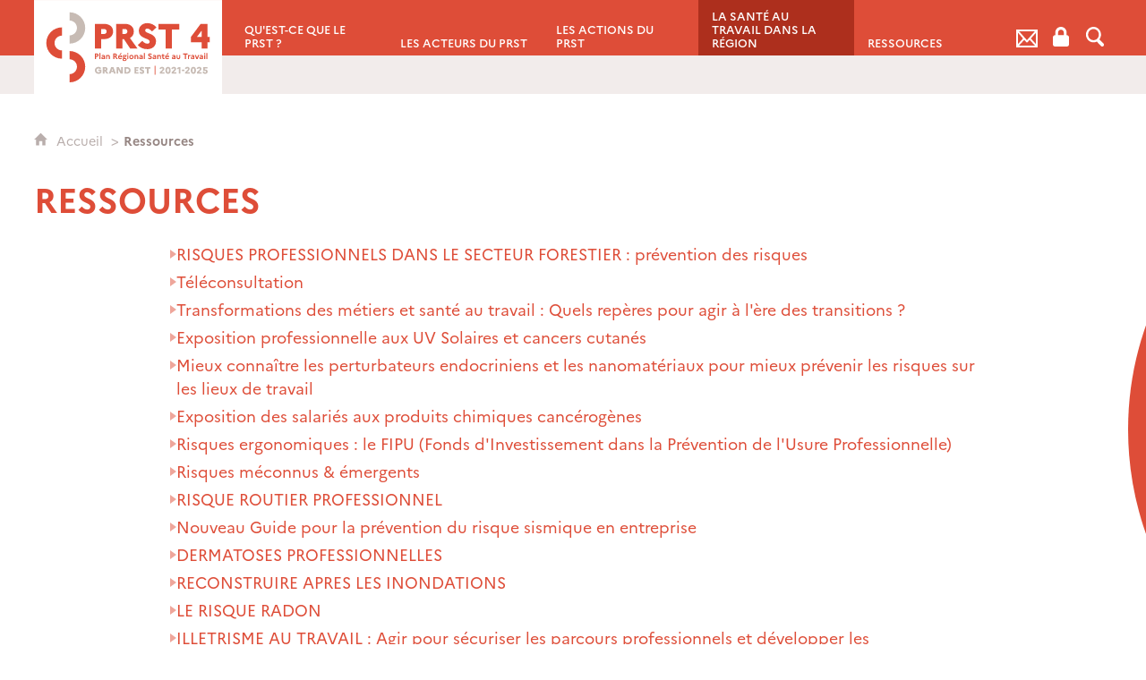

--- FILE ---
content_type: text/html; charset=UTF-8
request_url: https://prst-grand-est.fr/documentation
body_size: 10904
content:

<!DOCTYPE html>
<html lang="fr">

    <head>

        <meta charset="UTF-8">

                        <meta http-equiv="x-ua-compatible" content="ie=edge">
            <meta name="viewport" content="width=device-width, initial-scale=1">
                                        <meta name="robots" content="index, follow">
                    
    
        <title>Ressources</title>

        
                                <link rel="preload" href="/jscript/vendor/fosjsrouting-router.js?cb879" as="script">
            <link rel="preload" href="/js/routing?callback=fos.Router.setData" as="script">
            <link rel="preload" href="/_jstranslations" as="script">
            <link rel="modulepreload" href="/jscript/dist/js-front/es/main.js?cb879" as="script">
            <link rel="preload" href="/jscript/vendor/jquery-3.7.1.min.js?cb879" as="script">
                                            <link href=https://51-178-25-46.cprapid.com/documentation rel="canonical">
                                                            <link rel="preload" href="/jscript/dist/images-bandeau.min.js?cb879" as="script">
                            
                                                                                    <link rel="preload" href="/instance/dreets_grand_est/styles/fonts/marianne_300.woff2" as="font" fontType="font/woff2" crossorigin>
                                                                                <link rel="preload" href="/instance/dreets_grand_est/styles/fonts/marianne_400.woff2" as="font" fontType="font/woff2" crossorigin>
                                                                                <link rel="preload" href="/instance/dreets_grand_est/styles/fonts/marianne_400_italic.woff2" as="font" fontType="font/woff2" crossorigin>
                                                                                <link rel="preload" href="/instance/dreets_grand_est/styles/fonts/marianne_500.woff2" as="font" fontType="font/woff2" crossorigin>
                                                                                <link rel="preload" href="/instance/dreets_grand_est/styles/fonts/marianne_700.woff2" as="font" fontType="font/woff2" crossorigin>
                                                                                <link rel="preload" href="/instance/dreets_grand_est/styles/fonts/marianne_700_italic.woff2" as="font" fontType="font/woff2" crossorigin>
                                                                                <link rel="preload" href="/instance/dreets_grand_est/styles/fonts/spectral_400.woff2" as="font" fontType="font/woff2" crossorigin>
                                                                                <link rel="preload" href="/instance/dreets_grand_est/styles/fonts/spectral_400_italic.woff2" as="font" fontType="font/woff2" crossorigin>
                                                            
        
                                                                    <link rel="prefetch" href="/jscript/vendor/jquery.blueimp-gallery.min.js?cb879">
                                    <link rel="prefetch" href="/styles/vendor/blueimp/css/blueimp-gallery.min.css?cb879">
                                    <link rel="prefetch" href="/jscript/vendor/jquery.lazy.min.js?cb879">
                                    <link rel="prefetch" href="/jscript/vendor/slick.min.js?cb879">
                                    <link rel="prefetch" href="/styles/vendor/slick/css/slick.css?cb879">
                                    <link rel="prefetch" href="/jscript/dist/arko-jquery.min.js?cb879">
                                    <link rel="prefetch" href="/jscript/vendor/juxtapose.min.js?cb879">
                                    <link rel="prefetch" href="/styles/vendor/juxtapose/css/juxtapose.css?cb879">
                            
                                                    
        
        
                
        <link rel="icon" href="/instance/dreets_grand_est/images/icones/favicon.png?cb879">
                                                            <link rel="stylesheet" href="/instance/dreets_grand_est/styles/styles_prst_grand_est.css?cb879">
                            
                          
            
                    <script>
                window.__arkoServerInfo = {
                    env: "front",
                                        idMultisite: 1,
                                        serverDateTime: "2026-01-14 09:09:30",
                    mapboxAccessToken: "pk.eyJ1IjoiYXJrb3RoZXF1ZSIsImEiOiJjaWtma3Z2NGwwMDF3dzBrb3RkNTBiNDh2In0.Z868YrHutkqDH-LIe2KWnQ",
                                        mapboxStyles: "mapbox://styles/arkotheque/cjwjds79h1osn1cnqjjevy99n",
                    moduleInternauteActif: false,
                    champsSupSignalementVisionneuse: false,
                    visioImageLoaderLimit: 0,
                    captchaVisionneuse: true
                                    };
                                window.__DISABLE_QUICKLINKS__ = true;
                            </script>

                        
<script type="module">
window.manuallyLoadNoModules = function() {
  const noms = Array.prototype.slice.call(document.getElementsByTagName('script'), 0).filter((x) => x.hasAttribute('nomodule') && !x.hasAttribute("arkoInitialized"));
    noms.map( nom => {
      nom.setAttribute("arkoInitialized", "true");
  });
  function nextLoad (nom, s) {
      if (!(nom = noms.shift())) return;
      s = document.createElement('script');
      if (nom.src)
          s.src = nom.src, s.addEventListener('load', nextLoad), s.addEventListener('error', nextLoad);
      else
          s.innerHTML = nom.innerHTML;
      document.head.appendChild(s);
      if (!nom.src) nextLoad();
  }
  nextLoad();
};
</script>
<script nomodule src="/jscript/vendor/es6-shim.min.js?cb879"></script>
<script nomodule src="/jscript/vendor/system-production.js?cb879"></script>
<script>
    if (typeof Promise.withResolvers === 'undefined') {
        Promise.withResolvers = function () {
            let resolve, reject;
            const promise = new Promise((res, rej) => {
                resolve = res;
                reject = rej;
            });
            return { promise, resolve, reject };
        };
    }
</script>
                        <script>
window.arkoAsset = (function() {
        var root = "/";
    var cacheBuster = "cb879";
    return {
        loadLink: function(rel, path) {
            var fullAssetPath;
            if (path.indexOf("http") === 0) {
                fullAssetPath = path;
            } else {
                // enlever un leading /
                var cleanPath = path.replace(/^\//, "");
                fullAssetPath = root + cleanPath + "?" + cacheBuster;
            }
            // verifier si le link existe déjà dans document
            var existingLink = document.querySelector("link[rel='" + rel + "'][href='" + fullAssetPath + "']");
            if (existingLink) {
                return false;
            }
            var link = document.createElement("link");
            link.rel = rel;
            link.href = fullAssetPath;
            document.head.appendChild(link);
            return true;
        }
    };
})();
</script>
                        <script>
    window.__TRACKING_CONSENT_COOKIE_NAME__ = "arkoAnalytics_consent";

    window.arkoAnalytics || (window.arkoAnalytics = []);
    window.arkoAnalytics.methods = ['page', 'pageView', 'event'];
    window.arkoAnalytics.factory = function(method) {
        return function() {
            if (typeof window.arkoAnalytics_specif === "function") {
                window.arkoAnalytics_specif(
                    method,
                    Array.prototype.slice.call(arguments)
                );
            }
            var args = Array.prototype.slice.call(arguments);
            args.unshift(method);
            window.arkoAnalytics.push(args);
            return window.arkoAnalytics;
        };
    };
    for (var i = 0; i < window.arkoAnalytics.methods.length; i++) {
        var method = window.arkoAnalytics.methods[i];
        window.arkoAnalytics[method] = window.arkoAnalytics.factory(method);
    }
</script>

                        
<script>
    window.statsfichemoteur = true;
</script>

            <script>
        if (window.arkoAnalytics) {
            window.arkoAnalytics.page({
                            });
            window.arkoAnalytics.pageView();
        }
    </script>
    <script>
    if (window.arkoAnalytics) {
        document.addEventListener("DOMContentLoaded", function() {
            $('body').on('click', '.download, .section, .lien_externe, .mailto', function(ev) {
                //Fichiers
                if($(this).hasClass('download')){
                    var intitule = $(this).attr("data-intitule");
                    window.arkoAnalytics.event({ eventCategory: "fichier", eventAction: "download", eventLabel: intitule })
                //Table des matières
                }else if($(this).hasClass('section')){
                    var intitule = $(this).attr("data-intitule");
                    window.arkoAnalytics.event({ eventCategory: "table_matiere", eventAction: "click", eventLabel: intitule })
                //Lien externe
                }else if($(this).hasClass('lien_externe')){
                    var href = $(this).attr("href");
                    window.arkoAnalytics.event({ eventCategory: "lien_externe", eventAction: "click", eventLabel: href })
                //Mail
                }else if($(this).hasClass('mailto')){
                    var intitule = $(this).attr("data-intitule");
                    window.arkoAnalytics.event({ eventCategory: "mailto", eventAction: "click", eventLabel: intitule })
                }
            });
            $('.expo-virtuelle').on('page.expoVirtuelle', function(ev){
                 //On gère analytics ici pour avoir l'index avant rechargement de la nav
                if (window.arkoAnalytics) {
                    window.arkoAnalytics.event({
                        eventCategory: "expo_virtuelle",
                        eventAction: "diapo",
                        eventLabel: "Ressources",
                        eventValue: ev.index,
                    });
                }
            });
        });
    }
</script>
            
                    <meta name="twitter:card" content="summary">
        
        
        <meta property="og:url"         content="https://51-178-25-46.cprapid.com/documentation">
        <meta property="og:type"        content="article">
        <meta property="og:title"       content="Ressources">
        <meta property="og:description" content="">

                
                
    
    </head>

    <body class=" pas_de_navigation_transversale mode-restitution-normal ">

                                <div id="body-class-preview-helper" style="display:none;" data-classes="pas_de_navigation_transversale mode-restitution-normal"></div>
        


        <ul id="evitement">
            <li><a href="#central">
                Aller au contenu
            </a></li>
            <li><a href="#nav_principal">
                Aller au menu
            </a></li>
        </ul>

        <div id="body_interieur">
        <!--[if lte IE 9]>
            <p class="browserupgrade">Votre navigateur est <strong>périmé</strong>. Merci de le <a href="https://browsehappy.com/">mettre à jour</a>.</p>
        <![endif]-->

                                                <header>    <div class="header_interieur">
        <a href="/" class="logo_prst4">
            <span class="sr-only">PRST 4 - Plan Régional Santé au Travail Grand Est, 2021-2025</span>
        </a>
    </div>
</header>
                            
             

        <div class="tetiere">
        <div class="tetiere_interieure">
            <nav aria-label="Menu principal" class="nav_principal" id="nav_principal" aria-expanded="true">
                <input class="case_burger" type="checkbox" aria-label="Ouvrir le menu">
                    <svg version="1.1" x="0px" y="0px" width="25px" height="25px" viewBox="0 0 239.25 236.99998" class="burger_icon" aria-label="Ouvrir le menu" role="img">
        <path d="M21.75,0C9.71953,0,0,9.71953,0,21.75s9.71953,21.75,21.75,21.75h195.75c12.03048,0,21.75-9.71953,21.75-21.75S229.53048,0,217.5,0H21.75Z"/>
        <path d="M21.75,96.74999c-12.03047,0-21.75,9.71952-21.75,21.75s9.71953,21.75,21.75,21.75h195.75c12.03048,0,21.75-9.71952,21.75-21.75s-9.71952-21.75-21.75-21.75H21.75Z"/>
        <path d="M21.75,193.49998c-12.03047,0-21.75,9.71952-21.75,21.75s9.71953,21.75,21.75,21.75h195.75c12.03048,0,21.75-9.71952,21.75-21.75s-9.71952-21.75-21.75-21.75H21.75Z"/>
    </svg>

                   <svg width="25" height="25" viewBox="0 0 170.60202 170.60202" class="burger_icon_fermer" aria-label="Fermer" role="img">
        <path d="M6.26755,6.26755c8.35674-8.35674,21.86978-8.35674,30.13761,0l48.89584,48.89584L134.19683,6.26755c8.35674-8.35674,21.86978-8.35674,30.13761,0,8.26786,8.35674,8.35676,21.86978,0,30.13761l-48.89584,48.89584,48.89584,48.89584c8.35676,8.35674,8.35676,21.86978,0,30.13761-8.35674,8.26786-21.86975,8.35676-30.13761,0l-48.89584-48.89584-48.89584,48.89584c-8.35674,8.35676-21.86977,8.35676-30.13761,0-8.26784-8.35674-8.35674-21.86975,0-30.13761l48.89584-48.89584L6.26755,36.40516C-2.08918,28.04843-2.08918,14.5354,6.26755,6.26755Z"/>
    </svg>

                <ul class="nav_principal_ul">
                                                <li data-menu-racine="1-0" class="nav_racine_niv_1 menu_racine_1">
                                    <a href="/" class="" aria-label="PRST Grand Est">
                                               <svg version="1.1" x="0px" y="0px" width="15px" height="15px" viewBox="0 0 785.2 723.2" aria-label="Accueil" role="img">
        <path d="M785.2,391.6L391.6,0L0,391.6h114.4v331.5h186.1V484.7h184.2v238.5h186.1V391.6H785.2z"/>
    </svg>

                        <span class="sr-only">PRST Grand Est</span>
                                        </a>
                                            </li>
                                <li data-menu-racine="1-1" class="nav_racine_niv_1 menu_racine_37">
                                    <a href="/quest-ce-que-le-prst-" class="" aria-label="Qu&#039;est-ce que le PRST ?">
                                            <span>Qu&#039;est-ce que le PRST ?</span>
                                        </a>
                                                                        <button class="btn_deplier_menu btn_menu_ferme" aria-label="Ouvrir le sous-menu" aria-expanded="false" aria-controls="nav_principal_sous_menu_37">
                        <span>Qu&#039;est-ce que le PRST ?</span>
                    </button>
                                        <ul class="nav_principal_sous_menu" id="nav_principal_sous_menu_37">
                                                    <li data-menu-racine="2-0" class="nav_racine_niv_2 menu_racine_4162">
                                    <a href="/quest-ce-que-le-prst-/le-prst-4-du-grand-est" class="" aria-label="Le PRST 4 du Grand-Est">
                                            <span>Le PRST 4 du Grand-Est</span>
                                        </a>
                                            </li>
                                <li data-menu-racine="2-1" class="nav_racine_niv_2 menu_racine_41">
                                    <a href="/quest-ce-que-le-prst-/introduction" class="" aria-label="Introduction">
                                            <span>Introduction</span>
                                        </a>
                                            </li>
                                <li data-menu-racine="2-2" class="nav_racine_niv_2 menu_racine_42">
                                    <a href="/quest-ce-que-le-prst-/contexte-national" class="" aria-label="Contexte national">
                                            <span>Contexte national</span>
                                        </a>
                                            </li>
                                <li data-menu-racine="2-3" class="nav_racine_niv_2 menu_racine_46">
                                    <a href="/quest-ce-que-le-prst-/bilan-du-prst3-grand-est" class="" aria-label="Bilan du PRST3 Grand-Est">
                                            <span>Bilan du PRST3 Grand-Est</span>
                                        </a>
                                            </li>
                                <li data-menu-racine="2-4" class="nav_racine_niv_2 menu_racine_47">
                                    <a href="/quest-ce-que-le-prst-/le-diagnostic-territorial" class="" aria-label="Le diagnostic territorial">
                                            <span>Le diagnostic territorial</span>
                                        </a>
                                            </li>
                                <li data-menu-racine="2-5" class="nav_racine_niv_2 menu_racine_48">
                                    <a href="/quest-ce-que-le-prst-/les-principes-transversaux-du-prst-4" class="" aria-label="Les principes transversaux du PRST 4">
                                            <span>Les principes transversaux du PRST 4</span>
                                        </a>
                                            </li>
            
                    </ul>
                            </li>
                                <li data-menu-racine="1-2" class="nav_racine_niv_1 menu_racine_38">
                                    <a href="/les-acteurs-du-prst" class="" aria-label="Les acteurs du PRST">
                                            <span>Les acteurs du PRST</span>
                                        </a>
                                                                        <button class="btn_deplier_menu btn_menu_ferme" aria-label="Ouvrir le sous-menu" aria-expanded="false" aria-controls="nav_principal_sous_menu_38">
                        <span>Les acteurs du PRST</span>
                    </button>
                                        <ul class="nav_principal_sous_menu" id="nav_principal_sous_menu_38">
                                                    <li data-menu-racine="2-0" class="nav_racine_niv_2 menu_racine_452">
                                    <a href="/les-acteurs-du-prst/membres-du-croct-grand-est" class="" aria-label="Le CROCT GRAND-EST et ses membres">
                                            <span>Le CROCT GRAND-EST et ses membres</span>
                                        </a>
                                            </li>
                                <li data-menu-racine="2-1" class="nav_racine_niv_2 menu_racine_656">
                                    <a href="/les-acteurs-du-prst/membres-du-crpst-grand-est" class="" aria-label="Membres du CRPST Grand-Est">
                                            <span>Membres du CRPST Grand-Est</span>
                                        </a>
                                            </li>
                                <li data-menu-racine="2-2" class="nav_racine_niv_2 menu_racine_1770">
                                    <a href="/les-acteurs-du-prst/les-contributeurs" class="" aria-label="Les contributeurs">
                                            <span>Les contributeurs</span>
                                        </a>
                                            </li>
                                <li data-menu-racine="2-3" class="nav_racine_niv_2 menu_racine_3340">
                                    <a href="/les-acteurs-du-prst/comptes-rendus-des-reunions-du-croct-et-du-crpst-1" class="" aria-label="Comptes-rendus des réunions du CROCT et du CRPST">
                                            <span>Comptes-rendus des réunions du CROCT et du CRPST</span>
                                        </a>
                                            </li>
            
                    </ul>
                            </li>
                                <li data-menu-racine="1-3" class="nav_racine_niv_1 menu_racine_39">
                                    <a href="/les-actions-du-prst" class="" aria-label="Les actions du PRST">
                                            <span>Les actions du PRST</span>
                                        </a>
                                                                        <button class="btn_deplier_menu btn_menu_ferme" aria-label="Ouvrir le sous-menu" aria-expanded="false" aria-controls="nav_principal_sous_menu_39">
                        <span>Les actions du PRST</span>
                    </button>
                                        <ul class="nav_principal_sous_menu" id="nav_principal_sous_menu_39">
                                                    <li data-menu-racine="2-0" class="nav_racine_niv_2 menu_racine_49">
                                    <a href="/les-actions-du-prst/axe-1-prevention-primaire-et-culture-de-prevention" class="" aria-label="Axe 1 - Prévention primaire et culture de prévention">
                                            <span>Axe 1 - Prévention primaire et culture de prévention</span>
                                        </a>
                                            </li>
                                <li data-menu-racine="2-1" class="nav_racine_niv_2 menu_racine_56">
                                    <a href="/les-actions-du-prst/axe-2-prevention-de-la-desinsertion-et-de-lusure-professionnelle-et-maintien-en-emploi" class="" aria-label="Axe 2 - Prévention de la désinsertion et de l’usure professionnelle et maintien en emploi">
                                            <span>Axe 2 - Prévention de la désinsertion et de l’usure professionnelle et maintien en emploi</span>
                                        </a>
                                            </li>
                                <li data-menu-racine="2-2" class="nav_racine_niv_2 menu_racine_60">
                                    <a href="/les-actions-du-prst/axe-3--defis-daujourdhui-et-de-demain" class="" aria-label="Axe 3 – Défis d’aujourd’hui et de demain">
                                            <span>Axe 3 – Défis d’aujourd’hui et de demain</span>
                                        </a>
                                            </li>
                                <li data-menu-racine="2-3" class="nav_racine_niv_2 menu_racine_64">
                                    <a href="/les-actions-du-prst/axe-4-pilotage-et-gouvernance" class="" aria-label="Axe 4 - Pilotage et gouvernance">
                                            <span>Axe 4 - Pilotage et gouvernance</span>
                                        </a>
                                            </li>
            
                    </ul>
                            </li>
                                <li data-menu-racine="1-4" class="nav_racine_niv_1 menu_racine_40">
                                    <a href="/la-sante-au-travail-dans-la-region" class="" aria-label="La santé au travail dans la région">
                                            <span>La santé au travail dans la région</span>
                                        </a>
                                                                        <button class="btn_deplier_menu btn_menu_ferme" aria-label="Ouvrir le sous-menu" aria-expanded="false" aria-controls="nav_principal_sous_menu_40">
                        <span>La santé au travail dans la région</span>
                    </button>
                                        <ul class="nav_principal_sous_menu" id="nav_principal_sous_menu_40">
                                                    <li data-menu-racine="2-0" class="nav_racine_niv_2 menu_racine_1658">
                                    <a href="/la-sante-au-travail-dans-la-region/actualites" class="" aria-label="Actualités">
                                            <span>Actualités</span>
                                        </a>
                                            </li>
                                <li data-menu-racine="2-1" class="nav_racine_niv_2 menu_racine_2070">
                                    <a href="/la-sante-au-travail-dans-la-region/evenements-passes" class="" aria-label="Evènements passés ">
                                            <span>Evènements passés </span>
                                        </a>
                                            </li>
                                <li data-menu-racine="2-2" class="nav_racine_niv_2 menu_racine_1773">
                                    <a href="/la-sante-au-travail-dans-la-region/liens-utiles" class="" aria-label="Liens utiles">
                                            <span>Liens utiles</span>
                                        </a>
                                            </li>
            
                    </ul>
                            </li>
                                <li data-menu-racine="1-5" class="nav_racine_niv_1 menu_racine_1982">
                                    <span class="page_active">
                                                    <span>Ressources</span>
                                            </span>
                                                                        <button class="btn_deplier_menu btn_menu_ferme" aria-label="Ouvrir le sous-menu" aria-expanded="false" aria-controls="nav_principal_sous_menu_1982">
                        <span>Ressources</span>
                    </button>
                                        <ul class="nav_principal_sous_menu" id="nav_principal_sous_menu_1982">
                                                    <li data-menu-racine="2-0" class="nav_racine_niv_2 menu_racine_5134">
                                    <a href="/documentation/risques-professionnels-dans-le-secteur-forestier--prevention-des-risques" class="" aria-label="RISQUES PROFESSIONNELS DANS LE SECTEUR FORESTIER : prévention des risques">
                                            <span>RISQUES PROFESSIONNELS DANS LE SECTEUR FORESTIER : prévention des risques</span>
                                        </a>
                                            </li>
                                <li data-menu-racine="2-1" class="nav_racine_niv_2 menu_racine_1808">
                                    <a href="/la-sante-au-travail-dans-la-region/teleconsultation" class="" aria-label="Téléconsultation">
                                            <span>Téléconsultation</span>
                                        </a>
                                            </li>
                                <li data-menu-racine="2-2" class="nav_racine_niv_2 menu_racine_4887">
                                    <a href="/documentation/qualite-de-vie-et-des-conditions-de-travail-qvct-1/transformations-des-metiers-et-sante-au-travail--quels-reperes-pour-agir-a-lere-des-transitions--1" class="" aria-label="Transformations des métiers et santé au travail : Quels repères pour agir à l&#039;ère des transitions ?">
                                            <span>Transformations des métiers et santé au travail : Quels repères pour agir à l&#039;ère des transitions ?</span>
                                        </a>
                                            </li>
                                <li data-menu-racine="2-3" class="nav_racine_niv_2 menu_racine_3243">
                                    <a href="/documentation/risques-professionnels/exposition-professionnelle-aux-uv-solaires-et-cancers-cutanes" class="" aria-label="Exposition professionnelle aux UV Solaires et cancers cutanés ">
                                            <span>Exposition professionnelle aux UV Solaires et cancers cutanés </span>
                                        </a>
                                            </li>
                                <li data-menu-racine="2-4" class="nav_racine_niv_2 menu_racine_1994">
                                    <a href="/documentation/mieux-connaitre-les-perturbateurs-endocriniens-et-les-nanomateriaux-pour-mieux-prevenir-les-risques-sur-les-lieux-de-travail" class="" aria-label="Mieux connaître les perturbateurs endocriniens et les nanomatériaux pour mieux prévenir les risques sur les lieux de travail">
                                            <span>Mieux connaître les perturbateurs endocriniens et les nanomatériaux pour mieux prévenir les risques sur les lieux de travail</span>
                                        </a>
                                            </li>
                                <li data-menu-racine="2-5" class="nav_racine_niv_2 menu_racine_3626">
                                    <a href="/documentation/risques-professionnels/exposition-des-salaries-aux-produits-chimiques-cancerogenes" class="" aria-label="Exposition des salariés aux produits chimiques cancérogènes">
                                            <span>Exposition des salariés aux produits chimiques cancérogènes</span>
                                        </a>
                                            </li>
                                <li data-menu-racine="2-6" class="nav_racine_niv_2 menu_racine_3948">
                                    <a href="/documentation/risques-professionnels/risques-ergonomiques--le-fipu-fonds-dinvestissement-dans-la-prevention-de-lusure-professionnelle" class="" aria-label="Risques ergonomiques : le FIPU (Fonds d&#039;Investissement dans la Prévention de l&#039;Usure Professionnelle)">
                                            <span>Risques ergonomiques : le FIPU (Fonds d&#039;Investissement dans la Prévention de l&#039;Usure Professionnelle)</span>
                                        </a>
                                            </li>
                                <li data-menu-racine="2-7" class="nav_racine_niv_2 menu_racine_3961">
                                    <a href="/documentation/risques-professionnels/risques-meconnus--emergents" class="" aria-label="Risques méconnus &amp; émergents">
                                            <span>Risques méconnus &amp; émergents</span>
                                        </a>
                                            </li>
                                <li data-menu-racine="2-8" class="nav_racine_niv_2 menu_racine_4070">
                                    <a href="/documentation/risques-professionnels/risque-routier-professionnel" class="" aria-label="RISQUE ROUTIER PROFESSIONNEL">
                                            <span>RISQUE ROUTIER PROFESSIONNEL</span>
                                        </a>
                                            </li>
                                <li data-menu-racine="2-9" class="nav_racine_niv_2 menu_racine_4712">
                                    <a href="/documentation/nouveguide-pour-la-prevention-du-risque-sismique-en-entrepriselle-page" class="" aria-label="Nouveau Guide pour la prévention du risque sismique en entreprise">
                                            <span>Nouveau Guide pour la prévention du risque sismique en entreprise</span>
                                        </a>
                                            </li>
                                <li data-menu-racine="2-10" class="nav_racine_niv_2 menu_racine_4611">
                                    <a href="/documentation/dermatoses-professionnelles" class="" aria-label="DERMATOSES PROFESSIONNELLES">
                                            <span>DERMATOSES PROFESSIONNELLES</span>
                                        </a>
                                            </li>
                                <li data-menu-racine="2-11" class="nav_racine_niv_2 menu_racine_4262">
                                    <a href="/documentation/reconstruire-apres-des-inondations" class="" aria-label="RECONSTRUIRE APRES LES INONDATIONS">
                                            <span>RECONSTRUIRE APRES LES INONDATIONS</span>
                                        </a>
                                            </li>
                                <li data-menu-racine="2-12" class="nav_racine_niv_2 menu_racine_4204">
                                    <a href="/documentation/le-risque-radon" class="" aria-label="LE RISQUE RADON">
                                            <span>LE RISQUE RADON</span>
                                        </a>
                                            </li>
                                <li data-menu-racine="2-13" class="nav_racine_niv_2 menu_racine_4180">
                                    <a href="/documentation/illettrisme-au-travail--agir-pour-securiser-les-parcours-professionnels-et-developper-les-competences-des-salaries-en-entreprise" class="" aria-label="ILLETRISME AU TRAVAIL : Agir pour sécuriser les parcours professionnels et développer les compétences des salariés en entreprise">
                                            <span>ILLETRISME AU TRAVAIL : Agir pour sécuriser les parcours professionnels et développer les compétences des salariés en entreprise</span>
                                        </a>
                                            </li>
                                <li data-menu-racine="2-14" class="nav_racine_niv_2 menu_racine_4171">
                                    <a href="/documentation/document-unique-devaluation-des-risques-professionnels-duerp" class="" aria-label="DOCUMENT UNIQUE D&#039;EVALUATION DES RISQUES PROFESSIONNELS (DUERP)">
                                            <span>DOCUMENT UNIQUE D&#039;EVALUATION DES RISQUES PROFESSIONNELS (DUERP)</span>
                                        </a>
                                            </li>
                                <li data-menu-racine="2-15" class="nav_racine_niv_2 menu_racine_4132">
                                    <a href="/documentation/handicap" class="" aria-label="HANDICAP">
                                            <span>HANDICAP</span>
                                        </a>
                                            </li>
                                <li data-menu-racine="2-16" class="nav_racine_niv_2 menu_racine_4013">
                                    <a href="/documentation/sante-au-travail-des-femmes" class="" aria-label="SANTE AU TRAVAIL DES FEMMES">
                                            <span>SANTE AU TRAVAIL DES FEMMES</span>
                                        </a>
                                            </li>
                                <li data-menu-racine="2-17" class="nav_racine_niv_2 menu_racine_3996">
                                    <a href="/documentation/prevention-de-la-desinsertion-professionnelle" class="" aria-label="PREVENTION DE LA DESINSERTION PROFESSIONNELLE">
                                            <span>PREVENTION DE LA DESINSERTION PROFESSIONNELLE</span>
                                        </a>
                                            </li>
                                <li data-menu-racine="2-18" class="nav_racine_niv_2 menu_racine_3115">
                                    <a href="/documentation/les-accidents-du-travail" class="" aria-label="ACCIDENTS DU TRAVAIL">
                                            <span>ACCIDENTS DU TRAVAIL</span>
                                        </a>
                                            </li>
                                <li data-menu-racine="2-19" class="nav_racine_niv_2 menu_racine_3635">
                                    <a href="/documentation/addictions" class="" aria-label="ADDICTIONS">
                                            <span>ADDICTIONS</span>
                                        </a>
                                            </li>
                                <li data-menu-racine="2-20" class="nav_racine_niv_2 menu_racine_3623">
                                    <a href="/documentation/conditions-climatiques-et-travail" class="" aria-label="CONDITIONS CLIMATIQUES et TRAVAIL">
                                            <span>CONDITIONS CLIMATIQUES et TRAVAIL</span>
                                        </a>
                                            </li>
                                <li data-menu-racine="2-21" class="nav_racine_niv_2 menu_racine_3884">
                                    <a href="/documentation/teletravail" class="" aria-label="TELETRAVAIL">
                                            <span>TELETRAVAIL</span>
                                        </a>
                                            </li>
                                <li data-menu-racine="2-22" class="nav_racine_niv_2 menu_racine_3110">
                                    <a href="/documentation/travail-et-sante-des-jeunes" class="" aria-label="TRAVAIL DES JEUNES  et SANTE">
                                            <span>TRAVAIL DES JEUNES  et SANTE</span>
                                        </a>
                                            </li>
                                <li data-menu-racine="2-23" class="nav_racine_niv_2 menu_racine_3871">
                                    <a href="/documentation/qualite-de-vie-et-des-conditions-de-travail-qvct-1" class="" aria-label="QUALITE DE VIE ET DES CONDITIONS DE TRAVAIL (QVCT)">
                                            <span>QUALITE DE VIE ET DES CONDITIONS DE TRAVAIL (QVCT)</span>
                                        </a>
                                            </li>
            
                    </ul>
                            </li>
                                <li data-menu-racine="1-6" class="nav_racine_niv_1 menu_racine_1170">
                                    <a href="/nous-contacter" class="" aria-label="Nous contacter">
                                            <span>Nous contacter</span>
                                        </a>
                                            </li>
                                <li data-menu-racine="1-7" class="nav_racine_niv_1 menu_racine_1813">
                                    <a href="/se-connecter-a-lespace-de-travail-partage" class="" aria-label="Consulter l&#039;espace de travail partagé">
                                            <span>Consulter l&#039;espace de travail partagé</span>
                                        </a>
                                            </li>
            
                                    </ul>
            </nav>
                            <div id="recherche-container" role="search" data-cy="recherche-container">
        <div id="recherche_container_interieur" class="not-loaded">
        <input class="case_recherche" type="checkbox" tabindex="-1" disabled aria-label="Faire une recherche" />
            <svg width="25" height="25" viewBox="0 0 172.26401 188.38499" class="ouvrir_recherche" style="" aria-label="Rechercher">
        <path d="M167.48426,159.7l-38.707-39.951c9.414-12.515,15.12-28.3,15.12-45.433C143.89726,33.21,111.65626,0,71.90226,0,32.14826,0,.00025,33.30701.00025,74.31501s32.24001,74.314,71.90201,74.314c11.31599,0,22.064-2.69701,31.574-7.507h0l41.087,42.35699c3.139,3.26801,7.323,4.90601,11.412,4.90601,4.185,0,8.275-1.638,11.509-4.90601,6.373-6.645,6.373-17.233,0-23.77901ZM20.25826,74.31599c0-29.459,23.112-53.33,51.644-53.33,28.532,0,51.643,23.878,51.643,53.33,0,29.452-23.207,53.328-51.643,53.328-28.438,0-51.644-23.869-51.644-53.328Z"/>
    </svg>

           <svg width="25" height="25" viewBox="0 0 170.60202 170.60202" class="fermer_recherche" aria-label="Fermer" role="img">
        <path d="M6.26755,6.26755c8.35674-8.35674,21.86978-8.35674,30.13761,0l48.89584,48.89584L134.19683,6.26755c8.35674-8.35674,21.86978-8.35674,30.13761,0,8.26786,8.35674,8.35676,21.86978,0,30.13761l-48.89584,48.89584,48.89584,48.89584c8.35676,8.35674,8.35676,21.86978,0,30.13761-8.35674,8.26786-21.86975,8.35676-30.13761,0l-48.89584-48.89584-48.89584,48.89584c-8.35674,8.35676-21.86977,8.35676-30.13761,0-8.26784-8.35674-8.35674-21.86975,0-30.13761l48.89584-48.89584L6.26755,36.40516C-2.08918,28.04843-2.08918,14.5354,6.26755,6.26755Z"/>
    </svg>

        <div class="recherche_popup">
            <form>
                <input type="text" disabled />
            </form>
        </div>
        <span>Rechercher sur le site</span>
    </div>
</div>                    </div>
    </div>
    <script>
    if (typeof window.__pageCallbacks === "undefined") window.__pageCallbacks = [];
    window.__pageCallbacks.push(
        (function() {
            /**
            Gérer les attributs a11y sur le menu,
            si le "menu burger" est utilisé
            **/
            var setupMenu = function() {
                var $ = window.jQuery;
                /**
                Si le menu n'est pas visible, on utilise pas aria-controls
                **/
                $(".case_burger").each(function() {
                    var $menu = $(this).parent("nav");
                    if ($(this).is(":visible")) {
                        $(this).attr("aria-controls", "nav_principal");
                        $menu.attr("aria-expanded", false);
                    } else {
                        $(this).attr("aria-controls", null);
                    }
                });
            };
            $(".case_burger").each(function() {
                $(this).on("change", function() {
                    if ($(this).is(":visible")) {
                        var $menu = $(this).parent("nav");
                        $menu.attr("aria-expanded", $menu.attr("aria-expanded") === "true" ? "false" : "true");
                    }
                });
            });
            $(window).on("resize", setupMenu);
            setupMenu();
        })
    );
    </script>


                        <div id="conteneur">

                
                                                                    
                                        
                                
<main id="central">

                <nav aria-label="Fil d'Ariane" class="fil_rouge">
                   <svg version="1.1" x="0px" y="0px" width="15px" height="15px" viewBox="0 0 785.2 723.2" aria-label="Accueil" role="img">
        <path d="M785.2,391.6L391.6,0L0,391.6h114.4v331.5h186.1V484.7h184.2v238.5h186.1V391.6H785.2z"/>
    </svg>

            <ol>
                <li>
                <a href="/">
                                            Accueil
                       
                </a>
                </li>
                                <li><span>Ressources</span></li>
            </ol>
        </nav>
        
    <article>
                <h1 class="titre_page"><span>
            Ressources
        </span></h1>

        
        
        <div class="colonnes">
                                        <section class="colonne colonne_centre" id="cms_colonne_centre">
                                                            <div class="contenu contenu-0 contenu-id-18642 alignement-centre">
    
                                                    <nav aria-label="Sommaire" class="sommaire_liste ">
                        <ul>
                                        <li class="" 
                data-sommaire="1-0">
                    <a href="/documentation/risques-professionnels-dans-le-secteur-forestier--prevention-des-risques">
                        <span class="puce_sommaire_liste"></span>
                        <span>RISQUES PROFESSIONNELS DANS LE SECTEUR FORESTIER : prévention des risques</span>
                    </a>
                                                        </li>
                                            <li class="" 
                data-sommaire="1-1">
                    <a href="/la-sante-au-travail-dans-la-region/teleconsultation">
                        <span class="puce_sommaire_liste"></span>
                        <span>Téléconsultation</span>
                    </a>
                                                        </li>
                                            <li class="" 
                data-sommaire="1-2">
                    <a href="/documentation/qualite-de-vie-et-des-conditions-de-travail-qvct-1/transformations-des-metiers-et-sante-au-travail--quels-reperes-pour-agir-a-lere-des-transitions--1">
                        <span class="puce_sommaire_liste"></span>
                        <span>Transformations des métiers et santé au travail : Quels repères pour agir à l&#039;ère des transitions ?</span>
                    </a>
                                                        </li>
                                            <li class="" 
                data-sommaire="1-3">
                    <a href="/documentation/risques-professionnels/exposition-professionnelle-aux-uv-solaires-et-cancers-cutanes">
                        <span class="puce_sommaire_liste"></span>
                        <span>Exposition professionnelle aux UV Solaires et cancers cutanés </span>
                    </a>
                                                        </li>
                                            <li class="" 
                data-sommaire="1-4">
                    <a href="/documentation/mieux-connaitre-les-perturbateurs-endocriniens-et-les-nanomateriaux-pour-mieux-prevenir-les-risques-sur-les-lieux-de-travail">
                        <span class="puce_sommaire_liste"></span>
                        <span>Mieux connaître les perturbateurs endocriniens et les nanomatériaux pour mieux prévenir les risques sur les lieux de travail</span>
                    </a>
                                                        </li>
                                            <li class="" 
                data-sommaire="1-5">
                    <a href="/documentation/risques-professionnels/exposition-des-salaries-aux-produits-chimiques-cancerogenes">
                        <span class="puce_sommaire_liste"></span>
                        <span>Exposition des salariés aux produits chimiques cancérogènes</span>
                    </a>
                                                        </li>
                                            <li class="" 
                data-sommaire="1-6">
                    <a href="/documentation/risques-professionnels/risques-ergonomiques--le-fipu-fonds-dinvestissement-dans-la-prevention-de-lusure-professionnelle">
                        <span class="puce_sommaire_liste"></span>
                        <span>Risques ergonomiques : le FIPU (Fonds d&#039;Investissement dans la Prévention de l&#039;Usure Professionnelle)</span>
                    </a>
                                                        </li>
                                            <li class="" 
                data-sommaire="1-7">
                    <a href="/documentation/risques-professionnels/risques-meconnus--emergents">
                        <span class="puce_sommaire_liste"></span>
                        <span>Risques méconnus &amp; émergents</span>
                    </a>
                                                        </li>
                                            <li class="" 
                data-sommaire="1-8">
                    <a href="/documentation/risques-professionnels/risque-routier-professionnel">
                        <span class="puce_sommaire_liste"></span>
                        <span>RISQUE ROUTIER PROFESSIONNEL</span>
                    </a>
                                                        </li>
                                            <li class="" 
                data-sommaire="1-9">
                    <a href="/documentation/nouveguide-pour-la-prevention-du-risque-sismique-en-entrepriselle-page">
                        <span class="puce_sommaire_liste"></span>
                        <span>Nouveau Guide pour la prévention du risque sismique en entreprise</span>
                    </a>
                                                        </li>
                                            <li class="" 
                data-sommaire="1-10">
                    <a href="/documentation/dermatoses-professionnelles">
                        <span class="puce_sommaire_liste"></span>
                        <span>DERMATOSES PROFESSIONNELLES</span>
                    </a>
                                                        </li>
                                            <li class="" 
                data-sommaire="1-11">
                    <a href="/documentation/reconstruire-apres-des-inondations">
                        <span class="puce_sommaire_liste"></span>
                        <span>RECONSTRUIRE APRES LES INONDATIONS</span>
                    </a>
                                                        </li>
                                            <li class="" 
                data-sommaire="1-12">
                    <a href="/documentation/le-risque-radon">
                        <span class="puce_sommaire_liste"></span>
                        <span>LE RISQUE RADON</span>
                    </a>
                                                        </li>
                                            <li class="" 
                data-sommaire="1-13">
                    <a href="/documentation/illettrisme-au-travail--agir-pour-securiser-les-parcours-professionnels-et-developper-les-competences-des-salaries-en-entreprise">
                        <span class="puce_sommaire_liste"></span>
                        <span>ILLETRISME AU TRAVAIL : Agir pour sécuriser les parcours professionnels et développer les compétences des salariés en entreprise</span>
                    </a>
                                                        </li>
                                            <li class="" 
                data-sommaire="1-14">
                    <a href="/documentation/document-unique-devaluation-des-risques-professionnels-duerp">
                        <span class="puce_sommaire_liste"></span>
                        <span>DOCUMENT UNIQUE D&#039;EVALUATION DES RISQUES PROFESSIONNELS (DUERP)</span>
                    </a>
                                                        </li>
                                            <li class="" 
                data-sommaire="1-15">
                    <a href="/documentation/handicap">
                        <span class="puce_sommaire_liste"></span>
                        <span>HANDICAP</span>
                    </a>
                                                        </li>
                                            <li class="" 
                data-sommaire="1-16">
                    <a href="/documentation/sante-au-travail-des-femmes">
                        <span class="puce_sommaire_liste"></span>
                        <span>SANTE AU TRAVAIL DES FEMMES</span>
                    </a>
                                                        </li>
                                            <li class="" 
                data-sommaire="1-17">
                    <a href="/documentation/prevention-de-la-desinsertion-professionnelle">
                        <span class="puce_sommaire_liste"></span>
                        <span>PREVENTION DE LA DESINSERTION PROFESSIONNELLE</span>
                    </a>
                                                        </li>
                                            <li class="" 
                data-sommaire="1-18">
                    <a href="/documentation/les-accidents-du-travail">
                        <span class="puce_sommaire_liste"></span>
                        <span>ACCIDENTS DU TRAVAIL</span>
                    </a>
                                                        </li>
                                            <li class="" 
                data-sommaire="1-19">
                    <a href="/documentation/addictions">
                        <span class="puce_sommaire_liste"></span>
                        <span>ADDICTIONS</span>
                    </a>
                                                        </li>
                                            <li class="" 
                data-sommaire="1-20">
                    <a href="/documentation/conditions-climatiques-et-travail">
                        <span class="puce_sommaire_liste"></span>
                        <span>CONDITIONS CLIMATIQUES et TRAVAIL</span>
                    </a>
                                                        </li>
                                            <li class="" 
                data-sommaire="1-21">
                    <a href="/documentation/teletravail">
                        <span class="puce_sommaire_liste"></span>
                        <span>TELETRAVAIL</span>
                    </a>
                                                        </li>
                                            <li class="" 
                data-sommaire="1-22">
                    <a href="/documentation/travail-et-sante-des-jeunes">
                        <span class="puce_sommaire_liste"></span>
                        <span>TRAVAIL DES JEUNES  et SANTE</span>
                    </a>
                                                        </li>
                                            <li class="" 
                data-sommaire="1-23">
                    <a href="/documentation/qualite-de-vie-et-des-conditions-de-travail-qvct-1">
                        <span class="puce_sommaire_liste"></span>
                        <span>QUALITE DE VIE ET DES CONDITIONS DE TRAVAIL (QVCT)</span>
                    </a>
                                                        </li>
                                    </ul>
 
        </nav>
        
        
            </div>
    

                                                                                                     </section>
                    </div>

    </article>

      
     
    <nav aria-label="Page suivante et précédente" id="navigation_transversale">
        <ul>
                                            <li class="page_precedente">
                    <a href="/la-sante-au-travail-dans-la-region">
                            <svg version="1.1" x="0px" y="0px" width="20px" height="20px" viewBox="0 0 278.7 274.6" aria-label="Précédent">
        <polyline points="161.5,193.8 278.7,193.8 278.7,80.8 161.5,80.8 161.5,0 0,136.2 161.5,274.6 161.5,193.8"/>
    </svg>
     
                        <span class="navigation_transversale_intitule">La santé au travail dans la région</span>
                    </a>
                </li>
             

                                            <li class="page_suivante">    
                    <a href="/nous-contacter">
                        <span class="navigation_transversale_intitule">Nous contacter</span>
                            <svg version="1.1" x="0px" y="0px" width="20px" height="20px" viewBox="0 0 278.7 274.6" aria-label="Suivant">
        <polyline class="st1" points="117.2,193.8 117.2,274.6 278.7,136.2 117.2,0 117.2,80.8 0,80.8 0,193.8 117.2,193.8"/>
    </svg> 
                          
                    </a>
                </li>
             
        </ul>
    </nav>  

 
</main>            </div>
            
    
    <div id="reseaux_sociaux"><div>
        <span>Partager la page</span>
                                    <a id="facebookShareLink" 
        href="https://www.facebook.com/sharer.php?display=popup&u=https%3A%2F%2F51-178-25-46.cprapid.com%2Fdocumentation"
        class="btn-facebook share_link" 
        rel="noopener" target="_blank" aria-label="Partager sur Facebook (nouvelle fenêtre)" title="Partager sur Facebook (nouvelle fenêtre)">
            <svg version="1.1" x="0px" y="0px" width="20px" height="20px" viewBox="-402.2 323.6 43.9 85.3" aria-label="Partager sur Facebook (nouvelle fenêtre)">
        <path class="st0" d="M-359.7,323.6h-10.6c-12.1,0-19.8,8.1-19.8,21.2v9.5h-10.6c-1.1,0-1.5,1.1-1.5,1.5v14.3c0,1.1,0.4,1.5,1.5,1.5
    h10.6v35.9c0,1.1,0.4,1.5,1.5,1.5h13.9c1.1,0,1.5-1.1,1.5-1.5v-35.9h12.8c1.1,0,1.5-1.1,1.5-1.5v-14.3c0-0.4,0-1.1-0.4-1.1
    c-0.4-0.4-0.4-0.4-1.1-0.4h-12.4v-8.1c0-4,1.1-6.2,6.2-6.2h7c1.1,0,1.5-1.1,1.5-1.5v-13.2C-358.2,323.9-359,323.6-359.7,323.6z"/>
    </svg>
<span class="sr-only">Partager sur Facebook</span>
        </a><a id="twitterShareLink" href="https://x.com/intent/tweet?text=https%3A%2F%2F51-178-25-46.cprapid.com%2Fdocumentation" 
        class="btn-twitter share_link"
        rel="noopener" target="_blank" aria-label="Partager sur X (nouvelle fenêtre)" title="Partager sur X (nouvelle fenêtre)">
                <svg version="1.1" x="0px" y="0px" width="20px" height="20px" viewBox="0 0 1200 1227" aria-label="Partager sur X / Twitter (nouvelle fenêtre)">
        <path d="M714.163 519.284L1160.89 0H1055.03L667.137 450.887L357.328 0H0L468.492 681.821L0 1226.37H105.866L515.491 750.218L842.672 1226.37H1200L714.137 519.284H714.163ZM569.165 687.828L521.697 619.934L144.011 79.6944H306.615L611.412 515.685L658.88 583.579L1055.08 1150.3H892.476L569.165 687.854V687.828Z"/>
    </svg>
<span class="sr-only">Partager sur X</span>
        </a><a href="https://www.linkedin.com/shareArticle?mini=true&url=https%3A%2F%2F51-178-25-46.cprapid.com%2Fdocumentation&title=Ressources"
        class="share_link btn-linkedin"
        rel="noopener" target="_blank" aria-label="Partager sur LinkedIn (nouvelle fenêtre)" title="Partager sur LinkedIn (nouvelle fenêtre)">
                <svg version="1.1" x="0px" y="0px" width="20px" height="20px" viewBox="0 0 113.8 114.3" aria-label="Partager sur LinkedIn (nouvelle fenêtre)">
        <path class="st0" d="M25,114.3H2.2V34.8H25V114.3L25,114.3z M13.9,25.7C6.2,25.7,0,19.9,0,12.8C0,5.8,6.2,0,13.9,0
    c7.6,0,13.9,5.8,13.9,12.8C27.7,19.9,21.5,25.7,13.9,25.7L13.9,25.7z M113.8,114.3H90.5V67.1c0-0.1,0.3-7.6-3.9-12.1 c-2.1-2.2-5-3.4-8.7-3.4c-9.1,0-13.7,6.6-15.7,10.6v52H39.5V34.8h22.8v6.7c7.5-6,15.8-9.2,24.3-9.2c21.6,0,27.3,16.9,27.3,25.8
    L113.8,114.3L113.8,114.3z"/>
    </svg>
<span class="sr-only">Partager sur LinkedIn</span>
        </a>

    </div></div>

    <div id="commentaires-container">
            </div>

    
                           
                                                <footer>
                        <div class="footer_interieur">
    <a href="/" class="footer_titre">Plan régional santé au travail Grand-Est 2021-2025</a>
    <div>
        <a href="/plan-du-site">Plan du site</a> • <a href="/nous-contacter">Nous contacter</a> • <a href="/mentions-legales">Mentions légales</a> • <a href="/credits">Crédits</a>
    </div>
</div>

<!-- Fathom - beautiful, simple website analytics -->
<script src="https://cdn.usefathom.com/script.js" data-site="SCXUKJYL" defer></script>
<!-- / Fathom -->
                    </footer>
                             
        </div> 
        <div id="analytics-container">
                    </div>

            
            <script src="/jscript/vendor/jquery-3.7.1.min.js?cb879"></script>

            <script>
                window.__POLYFILLS_LOADED__ = false;
                                                    function onPolyfill() {
                        window.__POLYFILLS_LOADED__ = true;
                        $(document).trigger("loaded.polyfills", {
                            features: ["IntersectionObserver","IntersectionObserverEntry","URL","Symbol","es2016","NodeList.prototype.forEach","fetch","Function.prototype.name"]
                        });
                    }
                            </script>

            <script>
    $("a[data-method]").click(function(e) {
        var $form = $('<form/>').hide();
        $form.attr({
            'action' : $(this).attr('href'),
            'method': $(this).data('method')
        })
        $form.append($('<input/>',{
            type:'hidden',
            name:'_method'
        }).val($(this).data('method')));
        $(this).parent().append($form);
        $form.submit();
        return false;
    });

    $(".confirmable-init").on("click", function() {
        var $container = $(this).parents(".confirmable-container");
        $container.find(".confirmable-before").hide();
        $container.find(".confirmable-after").show();
    });
    $(".confirmable-cancel").on("click", function() {
        var $container = $(this).parents(".confirmable-container");
        $container.find(".confirmable-before").show();
        $container.find(".confirmable-after").hide();
    });
    $(".confirmable-init").removeClass("confirmable-loading");
    $(function() {
        /**
         * Ajouter du texte au clipboard,
         * clipboard API si possible, sinon fallback sur document.execCommand
        **/
        var analyticsCall = function(value) {
            if (window.arkoAnalytics) {
                window.arkoAnalytics.event({ eventCategory: "lienark", eventAction: "copy_to_clipboard", eventLabel: value });
            }
        };
        if ("navigator" in window && typeof navigator.clipboard !== "undefined" && typeof navigator.clipboard.writeText === "function") {
            $(document).on("click", ".copy-to-clipboard", function() {
                var $element = $(this);
                var value = $element.attr("data-clipboard");
                var message = $element.attr("data-success");
                navigator.clipboard.writeText(value);
                $element.addClass("added-to-clipboard");
                copySuccess(message);
                analyticsCall(value);
            });
        } else {
            $(document).on("click", ".copy-to-clipboard", function() {
                var $element = $(this);
                var value = $element.attr("data-clipboard");
                var message = $element.attr("data-success");
                var $replacement = $(document.createElement("input")).attr("type", "text").attr("readonly", "true");
                $replacement.val(value);
                $element.replaceWith($replacement);
                try {
                    $replacement.select();
                    document.execCommand("copy");
                    copySuccess(message);
                } catch(e) {
                    console.log("erreur fallback copie");
                }
                analyticsCall();
            });
        } 
    });
    function copySuccess(message){
        if(message && $("body").children(".message-copy-success").length == 0){
            const div = "<div class='message-copy-success'><span>" + message + "</span></div>";
            $("body").append(div);
            setTimeout(function() {
                $("body .message-copy-success").remove();
            }, 10000);
        }
    }
</script>
<script>
    $(function() {
        $(document).on("ajaxStart", function() {
            $("body").addClass("global-loading");
        }).on("ajaxStop", function() {
            $("body").removeClass("global-loading");
        });
    });
</script>
<script>
    $(function() {
        $(document).on("toggleFiltres.recherche", function (ev, data) {
            $("#cms_colonne_droite").toggleClass("filtres_coches", !data.visible);
        });
    });
</script>
<script>
    $(function() {
        /**
         * Gestion du menu principal déroulant au clic
         */
        function ouvrir($button) {
            var $sousMenu = $button.next(".nav_principal_sous_menu");
            $sousMenu.addClass("sous_menu_ouvert");
            $button.addClass("btn_menu_ouvert").removeClass("btn_menu_ferme");
            $button.attr("aria-expanded", "true");
        }
        function fermer($button) {
            var $sousMenu = $button.next(".nav_principal_sous_menu");
            $sousMenu.removeClass("sous_menu_ouvert");
            $button.addClass("btn_menu_ferme").removeClass("btn_menu_ouvert");
            $button.attr("aria-expanded", "false");
        }
        function fermerAutres($button) {
            $(".btn_deplier_menu").not($button).each(function() {
                fermer($(this));
            });
        }
        function toggleMenu($button) {
            var sousMenuVisible = $button.attr("aria-expanded") === "true";
            var $sousMenu = $button.next(".nav_principal_sous_menu");
            if (sousMenuVisible) {
                fermer($button);
            } else {
                fermerAutres($button);
                ouvrir($button);
            }
        }
        $(".btn_deplier_menu").on("click", function() {
            toggleMenu($(this));
        });
    });
</script>

                            <script src="https://cdnjs.cloudflare.com/polyfill/v3/polyfill.min.js?flags=gated&amp;features=IntersectionObserver%2CIntersectionObserverEntry%2CURL%2CSymbol%2Ces2016%2CNodeList.prototype.forEach%2Cfetch%2CFunction.prototype.name&amp;callback=onPolyfill" async></script>
            
            <script src="/jscript/vendor/fosjsrouting-router.js?cb879"></script>
            <script src="/js/routing?callback=fos.Router.setData"></script>
            <script src="/_jstranslations"></script>
            
                                            
                
                                                    
                                                                
                    <script type="module">
        window.esDynamicImport = true;
        import("/jscript/dist/js-front/es/main.js?cb879").then(function(m) {
                        m.cmsLinks([]);
                        m.arkoCommentaires({"element":"commentaires-container","config":{"use_comments":true,"comments":"desactive","use_vote":false,"votes":"desactive"},"idMultisite":1,"idPage":1982});
                        m.cmsRecherchePages({"element":"recherche-container"});
                        m.arkoAnalytics({"element":"analytics-container","gaConfig":null,"ga4Config":null,"cookieConsentText":"Ce site utilise des cookies fonctionnels afin de permettre la diffusion de vid\u00e9os. Cliquez sur le bouton \u00ab Accepter \u00bb pour donner votre consentement \u00e0 leur utilisation.","learnMoreLink":"","defaultUIVisible":false});
                    });
    </script>

            
                                                <script src="/jscript/dist/images-bandeau.min.js?cb879"></script>
                 
            
              <script>
    function buildSitemap(){
        if($("#sitemap-footer").length){
            var profondeur = $("#sitemap-footer").data("profondeur") ? $("#sitemap-footer").data("profondeur") : 2;
            var vignette = $("#sitemap-footer").data("vignette") != undefined ? $("#sitemap-footer").data("vignette") : null;
            var vignetteInt = vignette === null ? 0 : (vignette !== "" ? vignette : 1);
            var idPage =  1982 ;
            var url  = Routing.generate('front_plan_du_site_footer',{'profondeur': profondeur, 'idPage' : idPage, 'vignette': vignetteInt }) ;
            $.ajax({
                type: "GET",
                url: url,
                contentType: "html",
                success: function(response) {
                    var html = response.trim();
                    $("#sitemap-footer").html(html);
                },
                error: function(errorThrown){
                    console.log(errorThrown);
                },
                complete: function(){
                    $(document).trigger("loaded.planSite");
                }
            });
        }else{
            $(document).trigger("loaded.planSite");
        } 
    }
    $(function(){
        if ('requestIdleCallback' in window) {
            window.requestIdleCallback(buildSitemap);
        } else {
            buildSitemap();
        } 
    });
</script>            
        
    <script>
        if (typeof window.__pageCallbacks !== "undefined") {
            for(var i = 0, l = window.__pageCallbacks.length; i < l; i++) {
                if (typeof window.__pageCallbacks[i] === "function") {
                    window.__pageCallbacks[i].call();
                }
            }
        }
        window.__PAGE_CALLBACKS_CALLED__ = true;
    </script>
    <script>
        $(function() {
            $('.share_link').on('click', function(ev) {
                var url = $(this).attr("href");
                var popup = window.open(url, "sharePopup", "width=600, height=400, scrollbars=no");
                if (popup) {
                    // si la popup est ouverte, bloquer l'ouverture "normale"
                    ev.preventDefault();
                }
            });
        });
    </script>

    

                            
            </body>
</html>

--- FILE ---
content_type: image/svg+xml
request_url: https://prst-grand-est.fr/instance/dreets_grand_est/images/interface/fond_gauche.svg
body_size: 185
content:
<?xml version="1.0" encoding="utf-8"?>
<!-- Generator: Adobe Illustrator 27.0.1, SVG Export Plug-In . SVG Version: 6.00 Build 0)  -->
<svg version="1.1" id="Calque_1" xmlns="http://www.w3.org/2000/svg" xmlns:xlink="http://www.w3.org/1999/xlink" x="0px" y="0px"
	 width="59.8px" height="378.9px" viewBox="0 0 59.8 378.9" style="enable-background:new 0 0 59.8 378.9;" xml:space="preserve">
<style type="text/css">
	.st0{fill-rule:evenodd;clip-rule:evenodd;fill:#F2ECEB;}
</style>
<path class="st0" d="M0,0c37.7,53.6,59.8,119,59.8,189.5S37.7,325.3,0,378.9V0z"/>
</svg>


--- FILE ---
content_type: image/svg+xml
request_url: https://prst-grand-est.fr/instance/dreets_grand_est/images/interface/logo_prst4.svg
body_size: 3929
content:
<?xml version="1.0" encoding="UTF-8"?>
<svg xmlns="http://www.w3.org/2000/svg" width="1019.271" height="514.124" version="1.1" viewBox="0 0 1019.271 514.124">
  <defs>
    <style>
      .cls-1 {
        fill: #c7bbb4;
      }

      .cls-2 {
        fill: #de4d38;
      }

      .cls-3 {
        fill: #fff;
      }
    </style>
  </defs>
  <!-- Generator: Adobe Illustrator 28.6.0, SVG Export Plug-In . SVG Version: 1.2.0 Build 709)  -->
  <g>
    <g id="Calque_1">
      <rect class="cls-3" width="1019.271" height="514.124"/>
      <g>
        <path class="cls-1" d="M192.617,66.564v44.754c22.162,0,40.192,18.029,40.192,40.19s-18.03,40.192-40.192,40.192v44.754c46.839,0,84.946-38.105,84.946-84.946s-38.107-84.944-84.946-84.944"/>
        <path class="cls-2" d="M192.617,446.6v-44.754c22.162,0,40.192-18.03,40.192-40.19s-18.03-40.192-40.192-40.192v-44.754c46.839,0,84.946,38.105,84.946,84.946s-38.107,84.944-84.946,84.944"/>
        <path class="cls-2" d="M151.509,318.134c-46.839,0-84.944-38.107-84.944-84.944s38.105-84.946,84.944-84.946v44.754c-22.162,0-40.192,18.03-40.192,40.192s18.03,40.19,40.192,40.19v44.754Z"/>
      </g>
      <g>
        <path class="cls-2" d="M329.63,290.069h9.91c6.605,0,10.638,3.389,10.638,8.964,0,5.534-4.033,8.923-10.638,8.923h-3.819v12.138h-6.091v-30.025ZM335.721,295.13v7.765h4.077c2.574,0,4.118-1.503,4.118-3.946,0-2.275-1.544-3.819-4.118-3.819h-4.077Z"/>
        <path class="cls-2" d="M354.47,287.925h5.45v32.17h-5.45v-32.17Z"/>
        <path class="cls-2" d="M365.241,314.262c0-3.262,2.53-5.705,7.162-6.477l6.605-1.117v-.557c0-2.272-1.715-3.732-4.202-3.732-2.104,0-3.732.987-4.89,2.574l-3.99-3.044c1.93-2.661,5.104-4.289,9.051-4.289,6.262,0,9.48,3.732,9.48,8.491v13.984h-5.45v-2.101c-1.373,1.672-3.946,2.745-6.477,2.745-4.332,0-7.29-2.49-7.29-6.477ZM373.647,316.406c2.487,0,4.289-1.158,5.36-2.876v-3.044l-5.145.859c-2.275.386-3.218,1.329-3.218,2.658,0,1.46,1.158,2.403,3.003,2.403Z"/>
        <path class="cls-2" d="M390.678,298.476h5.45v1.718c1.5-1.46,3.517-2.574,6.39-2.574,4.678,0,8.407,3.215,8.407,9.608v12.867h-5.49v-12.652c0-2.876-1.631-4.678-4.289-4.678-2.745,0-4.205,1.845-5.017,3.218v14.112h-5.45v-21.619Z"/>
        <path class="cls-2" d="M429.847,290.069h9.176c6.605,0,10.682,3.389,10.682,8.964,0,3.648-1.756,6.349-4.849,7.765l9.393,13.296h-7.159l-8.023-12.138h-3.131v12.138h-6.088v-30.025ZM435.935,295.13v7.765h3.43c2.577,0,4.077-1.503,4.077-3.946,0-2.275-1.5-3.819-4.077-3.819h-3.43Z"/>
        <path class="cls-2" d="M467.768,320.953c-7.676,0-12.008-5.363-12.008-11.668,0-6.39,4.028-11.666,11.106-11.666,6.007,0,9.953,4.074,9.953,9.736,0,1.201-.174,2.316-.342,3.044h-15.145c.516,4.033,3.006,5.664,6.393,5.664,2.359,0,4.419-1.03,5.577-2.574l3.903,3.088c-2.017,2.702-5.36,4.376-9.437,4.376ZM461.506,306.456h9.953c-.087-2.188-1.674-4.376-4.718-4.376-2.789,0-4.637,1.544-5.235,4.376ZM464.637,295.046l4.463-7.121h5.92l-5.148,7.121h-5.235Z"/>
        <path class="cls-2" d="M482.831,318.594c-.859-.859-1.332-2.017-1.332-3.131,0-1.718.728-3.09,2.359-4.289-1.886-1.416-2.919-3.561-2.919-5.963,0-4.205,3.262-7.591,8.665-7.591,1.674,0,3.131.299,4.376.856h7.893v4.634h-3.816c.212.685.299,1.373.299,2.101,0,4.245-3.175,7.678-8.752,7.678-.728,0-1.413-.043-2.06-.171-.467.427-.728.9-.728,1.373,0,.856.473,1.286,1.462,1.286h5.447c5.447,0,8.404,2.916,8.404,6.95,0,4.803-4.588,8.491-11.323,8.491-6.904,0-10.981-2.4-10.981-6.947,0-2.144,1.071-3.862,3.006-5.276ZM490.762,326.444c3.946,0,5.963-1.46,5.963-3.604,0-1.631-.984-2.789-3.604-2.789h-6.692c-.815.772-1.457,1.715-1.457,3.047,0,2.057,1.973,3.346,5.789,3.346ZM493.42,305.211c0-2.144-1.457-3.517-3.729-3.517-2.359,0-3.773,1.416-3.773,3.517,0,2.144,1.413,3.561,3.773,3.561,2.272,0,3.729-1.416,3.729-3.561Z"/>
        <path class="cls-2" d="M505.009,291.143c0-1.93,1.631-3.561,3.561-3.561s3.517,1.631,3.517,3.561-1.587,3.561-3.517,3.561-3.561-1.631-3.561-3.561ZM505.825,298.476h5.447v21.619h-5.447v-21.619Z"/>
        <path class="cls-2" d="M539.924,309.285c0,6.477-4.8,11.668-11.839,11.668s-11.834-5.191-11.834-11.668,4.8-11.666,11.834-11.666,11.839,5.189,11.839,11.666ZM534.266,309.285c0-3.775-2.62-6.52-6.094-6.52-3.604,0-6.262,2.745-6.262,6.52s2.658,6.52,6.262,6.52c3.474,0,6.094-2.789,6.094-6.52Z"/>
        <path class="cls-2" d="M544.909,298.476h5.447v1.718c1.5-1.46,3.517-2.574,6.393-2.574,4.675,0,8.404,3.215,8.404,9.608v12.867h-5.49v-12.652c0-2.876-1.631-4.678-4.289-4.678-2.745,0-4.202,1.845-5.017,3.218v14.112h-5.447v-21.619Z"/>
        <path class="cls-2" d="M570.132,314.262c0-3.262,2.528-5.705,7.159-6.477l6.61-1.117v-.557c0-2.272-1.718-3.732-4.207-3.732-2.098,0-3.729.987-4.887,2.574l-3.99-3.044c1.93-2.661,5.104-4.289,9.051-4.289,6.262,0,9.48,3.732,9.48,8.491v13.984h-5.447v-2.101c-1.375,1.672-3.946,2.745-6.48,2.745-4.332,0-7.29-2.49-7.29-6.477ZM578.536,316.406c2.49,0,4.289-1.158,5.365-2.876v-3.044l-5.148.859c-2.272.386-3.218,1.329-3.218,2.658,0,1.46,1.158,2.403,3.001,2.403Z"/>
        <path class="cls-2" d="M595.572,287.925h5.447v32.17h-5.447v-32.17Z"/>
        <path class="cls-2" d="M621.996,311.859c1.805,2.316,4.207,3.688,6.648,3.688,2.403,0,3.865-1.286,3.865-3.43,0-5.534-13.644-4.033-13.644-14.199,0-4.762,3.946-8.706,9.698-8.706,4.501,0,7.931,2.014,10.508,5.061l-4.463,4.031c-1.756-2.272-3.729-3.775-6.001-3.775-2.147,0-3.561,1.373-3.561,3.175,0,5.447,13.639,3.903,13.639,14.199-.087,5.662-4.463,9.051-9.997,9.051-5.061,0-8.447-1.845-11.106-5.02l4.414-4.074Z"/>
        <path class="cls-2" d="M642.419,314.262c0-3.262,2.528-5.705,7.159-6.477l6.61-1.117v-.557c0-2.272-1.718-3.732-4.207-3.732-2.098,0-3.729.987-4.887,2.574l-3.99-3.044c1.93-2.661,5.104-4.289,9.051-4.289,6.262,0,9.48,3.732,9.48,8.491v13.984h-5.447v-2.101c-1.375,1.672-3.946,2.745-6.48,2.745-4.332,0-7.29-2.49-7.29-6.477ZM650.823,316.406c2.49,0,4.289-1.158,5.365-2.876v-3.044l-5.148.859c-2.272.386-3.218,1.329-3.218,2.658,0,1.46,1.158,2.403,3.001,2.403Z"/>
        <path class="cls-2" d="M667.859,298.476h5.447v1.718c1.5-1.46,3.517-2.574,6.393-2.574,4.675,0,8.404,3.215,8.404,9.608v12.867h-5.49v-12.652c0-2.876-1.631-4.678-4.289-4.678-2.745,0-4.202,1.845-5.017,3.218v14.112h-5.447v-21.619Z"/>
        <path class="cls-2" d="M695.653,303.366h-4.033v-4.89h4.033v-5.403h5.49v5.403h6.605v4.89h-6.605v8.836c0,2.403,1.288,3.346,3.43,3.346,1.506,0,2.49-.171,3.218-.47v4.759c-1.071.473-2.359.688-4.158.688-5.403,0-7.98-3.047-7.98-8.322v-8.836Z"/>
        <path class="cls-2" d="M722.68,320.953c-7.676,0-12.008-5.363-12.008-11.668,0-6.39,4.028-11.666,11.106-11.666,6.007,0,9.953,4.074,9.953,9.736,0,1.201-.174,2.316-.342,3.044h-15.145c.516,4.033,3.006,5.664,6.393,5.664,2.359,0,4.419-1.03,5.577-2.574l3.903,3.088c-2.017,2.702-5.36,4.376-9.437,4.376ZM716.418,306.456h9.953c-.087-2.188-1.674-4.376-4.718-4.376-2.789,0-4.637,1.544-5.235,4.376ZM719.549,295.046l4.463-7.121h5.92l-5.148,7.121h-5.235Z"/>
        <path class="cls-2" d="M747.441,314.262c0-3.262,2.528-5.705,7.159-6.477l6.61-1.117v-.557c0-2.272-1.718-3.732-4.207-3.732-2.098,0-3.729.987-4.887,2.574l-3.99-3.044c1.93-2.661,5.104-4.289,9.051-4.289,6.262,0,9.48,3.732,9.48,8.491v13.984h-5.447v-2.101c-1.375,1.672-3.946,2.745-6.48,2.745-4.332,0-7.29-2.49-7.29-6.477ZM755.845,316.406c2.49,0,4.289-1.158,5.365-2.876v-3.044l-5.148.859c-2.272.386-3.218,1.329-3.218,2.658,0,1.46,1.158,2.403,3.001,2.403Z"/>
        <path class="cls-2" d="M787.118,298.476h5.49v12.011c0,6.477-3.773,10.467-10.122,10.467s-10.078-3.99-10.078-10.467v-12.011h5.49v12.269c0,3.131,1.631,5.061,4.631,5.061,2.963,0,4.588-1.93,4.588-5.061v-12.269Z"/>
        <path class="cls-2" d="M808.313,290.069h24.619v5.534h-9.268v24.492h-6.088v-24.492h-9.263v-5.534Z"/>
        <path class="cls-2" d="M834.786,298.476h5.447v2.144c1.413-1.457,3.256-2.574,5.702-2.574.728,0,1.375.13,1.886.302v5.363c-.685-.174-1.413-.302-2.397-.302-2.664,0-4.376,1.46-5.191,2.832v13.853h-5.447v-21.619Z"/>
        <path class="cls-2" d="M849.974,314.262c0-3.262,2.528-5.705,7.159-6.477l6.61-1.117v-.557c0-2.272-1.718-3.732-4.207-3.732-2.098,0-3.729.987-4.887,2.574l-3.99-3.044c1.93-2.661,5.104-4.289,9.051-4.289,6.262,0,9.48,3.732,9.48,8.491v13.984h-5.447v-2.101c-1.375,1.672-3.946,2.745-6.48,2.745-4.332,0-7.29-2.49-7.29-6.477ZM858.378,316.406c2.49,0,4.289-1.158,5.365-2.876v-3.044l-5.148.859c-2.272.386-3.218,1.329-3.218,2.658,0,1.46,1.158,2.403,3.001,2.403Z"/>
        <path class="cls-2" d="M877.941,298.476l5.615,15.443,5.577-15.443h5.876l-7.893,21.619h-7.159l-7.849-21.619h5.833Z"/>
        <path class="cls-2" d="M896.82,314.262c0-3.262,2.528-5.705,7.159-6.477l6.61-1.117v-.557c0-2.272-1.718-3.732-4.207-3.732-2.098,0-3.729.987-4.887,2.574l-3.99-3.044c1.93-2.661,5.104-4.289,9.051-4.289,6.262,0,9.48,3.732,9.48,8.491v13.984h-5.447v-2.101c-1.375,1.672-3.946,2.745-6.48,2.745-4.332,0-7.29-2.49-7.29-6.477ZM905.224,316.406c2.49,0,4.289-1.158,5.365-2.876v-3.044l-5.148.859c-2.272.386-3.218,1.329-3.218,2.658,0,1.46,1.158,2.403,3.001,2.403Z"/>
        <path class="cls-2" d="M921.445,291.143c0-1.93,1.631-3.561,3.561-3.561s3.517,1.631,3.517,3.561-1.587,3.561-3.517,3.561-3.561-1.631-3.561-3.561ZM922.261,298.476h5.447v21.619h-5.447v-21.619Z"/>
        <path class="cls-2" d="M934.23,287.925h5.447v32.17h-5.447v-32.17Z"/>
      </g>
      <g>
        <path class="cls-2" d="M330.312,129.109h47.692c31.284,0,50.554,15.452,50.554,41.588,0,25.943-19.27,41.395-50.554,41.395h-13.734v50.554h-33.958v-133.536ZM364.271,157.15v26.9h15.642c8.583,0,13.544-5.534,13.544-13.737,0-7.629-4.96-13.163-13.544-13.163h-15.642Z"/>
        <path class="cls-2" d="M445.557,129.109h44.83c31.289,0,50.554,15.452,50.554,41.588,0,16.215-7.632,28.424-20.983,35.29l40.824,56.659h-39.682l-33.572-50.554h-8.013v50.554h-33.958v-133.536ZM479.515,157.15v26.9h12.97c8.583,0,13.546-5.534,13.546-13.737,0-7.629-4.963-13.163-13.546-13.163h-12.97Z"/>
        <path class="cls-2" d="M587.092,221.248c7.056,9.35,17.547,15.454,27.277,15.454,7.822,0,12.59-3.436,12.59-11.065,0-20.412-58.757-13.737-58.757-59.521,0-22.32,18.694-40.824,45.787-40.824,21.173,0,37.579,9.157,49.978,22.891l-24.608,22.513c-7.822-9.157-16.215-15.835-25.179-15.835-6.871,0-11.638,4.197-11.638,9.73,0,19.838,58.757,13.163,58.757,59.901-.381,26.707-21.369,41.968-46.548,41.968-24.608,0-40.063-8.586-52.272-22.51l24.614-22.703Z"/>
        <path class="cls-2" d="M675.17,129.109h111.79v30.713h-38.921v102.823h-33.953v-102.823h-38.916v-30.713Z"/>
        <path class="cls-2" d="M850.457,200.455l53.033-71.347h37.008v71.347h12.209v28.995h-12.209v33.195h-32.235v-33.195h-57.806v-28.995ZM908.263,200.455v-33.765l-25.565,33.765h25.565Z"/>
      </g>
      <g>
        <path class="cls-1" d="M356.171,389.728v-4.729h-8.273v-7.76h17.422v15.932c-3.393,4.471-8.994,7.297-15.777,7.297-11.77,0-19.785-8.736-19.785-19.014s7.811-19.016,19.271-19.016c6.578,0,11.922,2.877,15.264,7.246l-7.248,5.551c-1.695-2.467-4.418-4.215-8.016-4.215-5.756,0-9.867,4.42-9.867,10.434,0,6.064,4.367,10.432,10.381,10.432,2.672,0,4.934-.822,6.629-2.158Z"/>
        <path class="cls-1" d="M372.692,363.466h12.078c8.428,0,13.619,4.164,13.619,11.203,0,4.369-2.057,7.658-5.654,9.508l10.998,15.264h-10.689l-9.045-13.619h-2.158v13.619h-9.148v-35.975ZM381.841,371.021v7.246h3.494c2.312,0,3.648-1.49,3.648-3.699,0-2.057-1.336-3.547-3.648-3.547h-3.494Z"/>
        <path class="cls-1" d="M418.364,363.466h11.924l13.053,35.975h-9.713l-2.93-8.48h-12.744l-2.93,8.48h-9.713l13.053-35.975ZM428.026,383.253l-3.701-10.588-3.699,10.588h7.4Z"/>
        <path class="cls-1" d="M447.655,363.466h11.615l12.898,22.459v-22.459h9.148v35.975h-11.615l-12.898-22.459v22.459h-9.148v-35.975Z"/>
        <path class="cls-1" d="M490.126,363.466h14.392c11.461,0,19.271,8.275,19.271,17.988s-7.811,17.986-19.271,17.986h-14.392v-35.975ZM499.275,371.742v19.426h5.293c5.652,0,9.766-4.164,9.766-9.713,0-5.602-4.113-9.713-9.766-9.713h-5.293Z"/>
        <path class="cls-1" d="M544.549,363.466h22.201v7.555h-13.053v6.322h10.998v7.555h-10.998v6.988h13.053v7.555h-22.201v-35.975Z"/>
        <path class="cls-1" d="M577.588,388.289c1.902,2.52,4.729,4.164,7.35,4.164,2.107,0,3.393-.926,3.393-2.982,0-5.498-15.828-3.699-15.828-16.033,0-6.014,5.035-10.998,12.332-10.998,5.705,0,10.125,2.467,13.465,6.166l-6.629,6.064c-2.107-2.467-4.367-4.266-6.783-4.266-1.85,0-3.135,1.131-3.135,2.621,0,5.346,15.828,3.547,15.828,16.139-.104,7.193-5.756,11.305-12.539,11.305-6.631,0-10.793-2.312-14.082-6.064l6.629-6.115Z"/>
        <path class="cls-1" d="M601.43,363.466h30.115v8.275h-10.484v27.699h-9.148v-27.699h-10.482v-8.275Z"/>
        <path class="cls-2" d="M654,356.847h4.162v48.668h-4.162v-48.668Z"/>
        <path class="cls-1" d="M681.752,391.628l12.385-11.871c1.748-1.645,3.393-3.545,3.393-5.857,0-2.365-1.594-3.752-3.803-3.752-3.188,0-4.986,2.209-6.783,5.189l-6.99-4.316c3.135-5.139,7.863-8.582,14.646-8.582,6.527,0,11.717,4.111,11.717,10.535,0,4.934-3.289,8.787-6.217,11.512l-7.658,7.143h14.801v7.812h-25.49v-7.812Z"/>
        <path class="cls-1" d="M740.692,381.455c0,10.844-4.369,19.014-14.184,19.014s-14.186-8.17-14.186-19.014,4.42-19.016,14.186-19.016c9.814,0,14.184,8.172,14.184,19.016ZM721.215,381.455c0,6.988,1.645,10.998,5.344,10.998,3.547,0,5.242-4.061,5.242-10.998,0-6.99-1.695-10.998-5.242-10.998-3.699,0-5.344,4.059-5.344,10.998Z"/>
        <path class="cls-1" d="M745.727,391.628l12.385-11.871c1.748-1.645,3.393-3.545,3.393-5.857,0-2.365-1.594-3.752-3.803-3.752-3.188,0-4.986,2.209-6.785,5.189l-6.988-4.316c3.135-5.139,7.863-8.582,14.646-8.582,6.527,0,11.717,4.111,11.717,10.535,0,4.934-3.289,8.787-6.219,11.512l-7.656,7.143h14.801v7.812h-25.49v-7.812Z"/>
        <path class="cls-1" d="M784.949,372.46l-5.91,3.443-4.266-6.168,10.586-6.32h8.273v35.975h-8.684v-26.93Z"/>
        <path class="cls-1" d="M815.44,377.498v7.914h-13.877v-7.914h13.877Z"/>
        <path class="cls-1" d="M819.16,391.628l12.385-11.871c1.748-1.645,3.393-3.545,3.393-5.857,0-2.365-1.594-3.752-3.803-3.752-3.188,0-4.986,2.209-6.785,5.189l-6.988-4.316c3.135-5.139,7.863-8.582,14.646-8.582,6.527,0,11.717,4.111,11.717,10.535,0,4.934-3.289,8.787-6.219,11.512l-7.656,7.143h14.801v7.812h-25.49v-7.812Z"/>
        <path class="cls-1" d="M878.1,381.455c0,10.844-4.369,19.014-14.184,19.014s-14.184-8.17-14.184-19.014,4.418-19.016,14.184-19.016c9.814,0,14.184,8.172,14.184,19.016ZM858.623,381.455c0,6.988,1.645,10.998,5.344,10.998,3.547,0,5.242-4.061,5.242-10.998,0-6.99-1.695-10.998-5.242-10.998-3.699,0-5.344,4.059-5.344,10.998Z"/>
        <path class="cls-1" d="M883.135,391.628l12.385-11.871c1.748-1.645,3.393-3.545,3.393-5.857,0-2.365-1.594-3.752-3.803-3.752-3.188,0-4.986,2.209-6.783,5.189l-6.99-4.316c3.135-5.139,7.863-8.582,14.646-8.582,6.527,0,11.717,4.111,11.717,10.535,0,4.934-3.289,8.787-6.217,11.512l-7.658,7.143h14.801v7.812h-25.49v-7.812Z"/>
        <path class="cls-1" d="M917.721,363.466h22.715v7.812h-14.391l-.309,5.293h1.029c10.328,0,14.646,4.162,14.646,11.562,0,7.709-5.963,12.334-13.568,12.334-7.041,0-11.717-3.236-14.75-8.736l7.607-4.676c1.9,3.957,4.008,5.703,7.143,5.703,2.826,0,4.729-1.695,4.729-4.213,0-2.826-2.211-4.215-6.27-4.215h-9.611l1.029-20.865Z"/>
      </g>
    </g>
  </g>
</svg>

--- FILE ---
content_type: image/svg+xml
request_url: https://prst-grand-est.fr/instance/dreets_grand_est/images/interface/fond_droite.svg
body_size: 184
content:
<?xml version="1.0" encoding="utf-8"?>
<!-- Generator: Adobe Illustrator 27.0.1, SVG Export Plug-In . SVG Version: 6.00 Build 0)  -->
<svg version="1.1" id="Calque_1" xmlns="http://www.w3.org/2000/svg" xmlns:xlink="http://www.w3.org/1999/xlink" x="0px" y="0px"
	 width="59.8px" height="378.9px" viewBox="0 0 59.8 378.9" style="enable-background:new 0 0 59.8 378.9;" xml:space="preserve">
<style type="text/css">
	.st0{fill-rule:evenodd;clip-rule:evenodd;fill:#DE4D38;}
</style>
<path class="st0" d="M59.8,0C22.1,53.6,0,119,0,189.5s22.1,135.9,59.8,189.5V0z"/>
</svg>


--- FILE ---
content_type: image/svg+xml
request_url: https://prst-grand-est.fr/instance/dreets_grand_est/images/interface/footer_gauche.svg
body_size: 202
content:
<?xml version="1.0" encoding="utf-8"?>
<!-- Generator: Adobe Illustrator 27.0.1, SVG Export Plug-In . SVG Version: 6.00 Build 0)  -->
<svg version="1.1" id="Calque_1" xmlns="http://www.w3.org/2000/svg" xmlns:xlink="http://www.w3.org/1999/xlink" x="0px" y="0px"
	 width="168.9px" height="337px" viewBox="0 0 168.9 337" style="enable-background:new 0 0 168.9 337;" xml:space="preserve">
<style type="text/css">
	.st0{fill:#DE4D38;}
</style>
<path class="st0" d="M168.9,247.7c-43.9,0-79.4-35.5-79.4-79.2s35.6-79.2,79.4-79.2V0C75.6,0,0,75.4,0,168.5S75.6,337,168.9,337
	V247.7z"/>
</svg>


--- FILE ---
content_type: image/svg+xml
request_url: https://prst-grand-est.fr/instance/dreets_grand_est/images/interface/footer_droite.svg
body_size: 196
content:
<?xml version="1.0" encoding="utf-8"?>
<!-- Generator: Adobe Illustrator 27.0.1, SVG Export Plug-In . SVG Version: 6.00 Build 0)  -->
<svg version="1.1" id="Calque_1" xmlns="http://www.w3.org/2000/svg" xmlns:xlink="http://www.w3.org/1999/xlink" x="0px" y="0px"
	 width="168.9px" height="337px" viewBox="0 0 168.9 337" style="enable-background:new 0 0 168.9 337;" xml:space="preserve">
<style type="text/css">
	.st0{fill:#F2ECEB;}
</style>
<path class="st0" d="M0,337c93.3,0,168.9-75.4,168.9-168.5S93.3,0,0,0l0,89.3c43.9,0,79.4,35.5,79.4,79.2S43.9,247.7,0,247.7L0,337z
	"/>
</svg>


--- FILE ---
content_type: image/svg+xml
request_url: https://prst-grand-est.fr/instance/dreets_grand_est/images/icones/menu_cadenas.svg
body_size: 294
content:
<?xml version="1.0" encoding="utf-8"?>
<!-- Generator: Adobe Illustrator 27.0.1, SVG Export Plug-In . SVG Version: 6.00 Build 0)  -->
<svg version="1.1" id="Capa_1" xmlns="http://www.w3.org/2000/svg" xmlns:xlink="http://www.w3.org/1999/xlink" x="0px" y="0px"
	 width="236.5px" height="290.7px" viewBox="0 0 236.5 290.7" style="enable-background:new 0 0 236.5 290.7;" xml:space="preserve"
	>
<style type="text/css">
	.st0{fill:#FFFFFF;}
</style>
<path class="st0" d="M236.5,259.6V154.5c0-17.1-14-31.1-31.1-31.1h-4.2V83c0-45.8-37.3-83-83-83S35.3,37.2,35.3,83v40.4h-4.2
	C14,123.4,0,137.4,0,154.5v105.1c0,17.1,14,31.1,31.1,31.1h174.4C222.6,290.7,236.6,276.7,236.5,259.6L236.5,259.6z M159.7,123.4
	H76.9V83c0-22.9,18.6-41.5,41.4-41.5s41.4,18.6,41.4,41.5L159.7,123.4L159.7,123.4z"/>
</svg>
